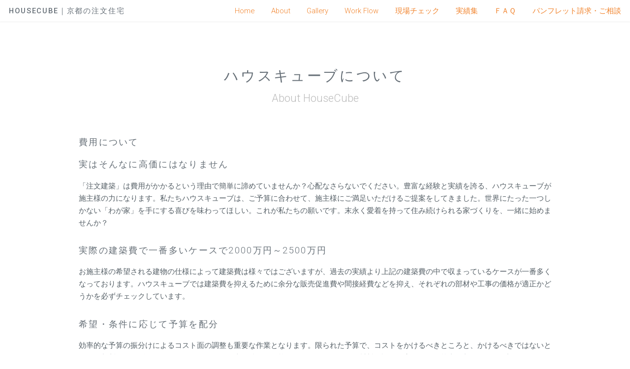

--- FILE ---
content_type: text/html
request_url: https://www.housecube.jp/about3.html
body_size: 8020
content:
<!DOCTYPE HTML>

<html>
	<head><!-- Global site tag (gtag.js) - Google Ads: 1071092858 -->
<script async src="https://www.googletagmanager.com/gtag/js?id=AW-1071092858"></script>
<script>
  window.dataLayer = window.dataLayer || [];
  function gtag(){dataLayer.push(arguments);}
  gtag('js', new Date());

  gtag('config', 'AW-1071092858');
</script>
<title>ハウスキューブについて、費用について</title>
<meta http-equiv="content-type" content="text/html; charset=utf-8" />
<meta name="description" content="注文住宅を建築するにあたって必要になる費用について。" />
<meta name="keywords" content="注文住宅,設計事務所,土地,京都,滋賀,奈良,大阪" />
<link rel="shortcut icon" href="/favicon.ico">
        <script>
        (function(i,s,o,g,r,a,m){i['GoogleAnalyticsObject']=r;i[r]=i[r]||function(){
          (i[r].q=i[r].q||[]).push(arguments)},i[r].l=1*new Date();a=s.createElement(o),
         m=s.getElementsByTagName(o)[0];a.async=1;a.src=g;m.parentNode.insertBefore(a,m)
         })(window,document,'script','https://www.google-analytics.com/analytics.js','ga');

        ga('create', 'UA-1484225-1', 'auto');
        ga('send', 'pageview');

        </script>
		<!--[if lte IE 8]><script src="js/html5shiv.js"></script><![endif]-->
		<script src="js/jquery.min.js"></script>
		<script src="js/skel.min.js"></script>
		<script src="js/skel-layers.min.js"></script>
		<script src="js/init.js"></script>
		<noscript>
			<link rel="stylesheet" href="css/skel.css" />
			<link rel="stylesheet" href="css/style.css" />
			<link rel="stylesheet" href="css/style-xlarge.css" />
		</noscript>
        <link rel="stylesheet" href="css/sp-glnv.css" />
<script type="text/javascript" src="js/sp-glnv.js"></script>
        <script type="text/javascript">
		var syncerTimeout = null ;
 $( function()
  {
   $( window ).scroll( function()
    {
     if( syncerTimeout == null )
      {
       syncerTimeout = setTimeout( function(){
        var element = $( '#page-top' ) ;
         var visible = element.is( ':visible' ) ;
          var now = $( window ).scrollTop() ;
           var under = $( 'body' ).height() - ( now + $(window).height() ) ;
            if( now > 1500 && 200 < under )
             {
              if( !visible )
               {
                element.fadeIn( 'slow' ) ;
                 }
                  }
else if( visible )
 {
  element.fadeOut( 'slow' ) ;
   }
    syncerTimeout = null ;
     } , 1000 ) ;
      }
       } ) ;
        $( '#move-page-top' ).click(
         function()
          {
           $( 'html,body' ).animate( {scrollTop:0} , 'slow' ) ;
            }
             ) ;
               } ) ;

    </script>
	</head>
	<body id="top">

		<!-- Header -->
		<header id="header">
<h1>HouseCube｜京都の注文住宅</h1>
<nav>
<ul>
<li><a href="index.html">Home</a></li>
<li><a href="about.html">About</a></li>
<li><a href="gallery01.html">Gallery</a></li>
<li><a href="flow.html">Work Flow</a></li>
<li><a href="process01.html">現場チェック</a></li>
<li><a href="produce/produce.html">実績集</a></li>
<li><a href="faq01.html">ＦＡＱ</a></li>
<li><a href="contact.html">パンフレット請求・ご相談</a></li>
<li class="box-trg"><a class="trg">More &#9662;</a></li>
</ul>
</nav>

<div class="subnv">
	<ul>
		<li><a href="process01.html">現場チェック</a></li>
		<li><a href="produce/produce.html">実績集</a></li>
		<li><a href="faq01.html">ＦＡＱ</a></li>
        <li><a href="contact.html">パンフレット請求</a></li>
		<li><a href="https://edisone.jp/housecube/">ご相談予約（無料）</a></li>
	</ul>
</div>
</header>

		<!-- Main -->
			<section id="main" class="wrapper style1">
				<header class="major">
					<h2>ハウスキューブについて</h2>
					<p>About HouseCube</p>
				</header>
				<div class="container">
					
				
							<section id="about3">
								<h3>費用について</h3>

								<h3>実はそんなに高価にはなりません</h3>
							<p>「注文建築」は費用がかかるという理由で簡単に諦めていませんか？心配なさらないでください。豊富な経験と実績を誇る、ハウスキューブが施主様の力になります。私たちハウスキューブは、ご予算に合わせて、施主様にご満足いただけるご提案をしてきました。世界にたった一つしかない「わが家」を手にする喜びを味わってほしい。これが私たちの願いです。末永く愛着を持って住み続けられる家づくりを、一緒に始めませんか？ </p>
							<h3>実際の建築費で一番多いケースで2000万円～2500万円</h3>
							<p>お施主様の希望される建物の仕様によって建築費は様々ではございますが、過去の実績より上記の建築費の中で収まっているケースが一番多くなっております。ハウスキューブでは建築費を抑えるために余分な販売促進費や間接経費などを抑え、それぞれの部材や工事の価格が適正かどうかを必ずチェックしています。</p>
							<h3>希望・条件に応じて予算を配分</h3>
							<p>効率的な予算の振分けによるコスト面の調整も重要な作業となります。限られた予算で、コストをかけるべきところと、かけるべきではないところを判断し、ムダなく活用していきます。工事見積りが予算オーバーした際には、材料や設備を変更して予算内に収めるための調整を行います。</p>
                            <h3>デザイン費用について</h3>
								<p>デザイン料については、設計する住宅の床面積に応じて算定いたします。
デザイン費用は、建物の坪数×55,000円です。費用には、設計、部分詳細図面作成、空間・照明意匠、許認可書類作成・申請費、中間検査費・完了検査費・設計監理費を含んでおります。*リノベーションの場合は建物の坪数×33,000円</p>
<p>※ご相談から間取図 (ファーストプラン) ・資金計画表の作成までは、無料サービスとなっておりますので気軽にご体験頂けます。</p>

<ul>
									<li><a href="about.html">01この家で暮らしたい、育てたいを提案します。</a></li>
							
									<li><a href="about2.html">02ハウスメーカーや工務店、一般的な設計事務所との違い</a></li>

									<li><a href="about3.html">03費用について</a></li>
									<li><a href="about4.html">04デザイン事務所は敷居が高い？</a></li>
								</ul>
							</div>
	<div id="page-top" class="page-top">
	<p><a id="move-page-top" class="move-page-top">▲</a></p>
    </div>

						</section>
						

		<!-- Footer -->
			<footer id="footer">
				<div class="container">
					<div class="row double">
						
						<div class="6u">
							<h2>株式会社ハウスキューブ</h2>
<h3>京都オフィス</h3>
   TEL：0774-26-5250<br>
   営業時間：10:00～18:00<br>
   定休日：水曜日、木曜日（隔週）<br>
   京都府宇治市木幡御蔵山39番地685</p>

							
						
					</div>
					</div>
					<hr>
				<ul class="footernav">
				<li><a href="report.html">見学会＆レポート</a>｜<a href="interview01.html">施主様インタビュー</a>｜<a href="voice.html">お客様アンケート結果</a>｜<a href="serch01.html">土地探しのマメ知識</a>｜<a href="client.html">クライアント</a></li></ul>
				<ul class="footernav">
<li><a href="company.html">会社概要</a>｜<a href="access.html">アクセス</a>｜<a href="sitemap.html">サイトマップ</a>｜<a href="https://www.facebook.com/housecubeidea">Facebook</a>｜<a href="https://www.instagram.com/housecubeidea">Instagram</a></li></ul>
					<ul class="copyright">
						<li>&copy; HouseCube All rights reserved.</li>
					</ul>
				</div>
			</footer>
	</body>
</html>

--- FILE ---
content_type: text/css
request_url: https://www.housecube.jp/css/sp-glnv.css
body_size: 1878
content:
@charset "UTF-8";
/* SP global navigation */
#header nav > ul > li.box-trg {
	display: none;
}
#header .subnv {
	display: none;
}
@media screen and (max-width: 1045px){
	#navButton .toggle,
	#navButton {
		display: none!important;
	}

	#header {
		display: block;
		border-bottom: 1px solid rgba(0, 0, 0, 0.1);
		box-shadow: none;
	}
	#header > h1 {
		display: none;
	}
	#header nav {
		position: fixed;
		top: 0;
		left: 0;
		right: 0;
	}
	#header nav > ul {
		display: -webkit-box;
		display: -ms-flexbox;
		display: flex;
	}
	#header nav > ul > li {
		display: block;
		flex: auto;
		margin-left: 0;
		padding: 0 2vw;
	}
	#header .subnv {
		position: fixed;
		top: 45px;
		width: 100%;
		background-color: #efefef;
	}
	#header .subnv ul {
		display: -webkit-box;
		display: -ms-flexbox;
		display: flex;
		-ms-flex-wrap: wrap;
		flex-wrap: wrap;
		-webkit-box-pack: center;
		-ms-flex-pack: center;
		justify-content: center;
		padding-left: 0;
		padding: 10px 0;
		margin-bottom: 0;
	}
	#header .subnv ul > li {
		padding: 5px 10px;
		line-height: 130%;
	}
	#header .subnv ul > li a {
		text-decoration: none;
		color: #F1832C;
	}
}
@media screen and (max-width: 985px){
	#header nav > ul > li.box-trg {
		display: block;
	}
	#header nav > ul > li:nth-last-of-type(2) {
		display: none;
	}
	.subnv ul li:nth-of-type(1),
	.subnv ul li:nth-of-type(2),
	.subnv ul li:nth-of-type(3) {
		display: none;
	}
}
@media screen and (max-width: 640px){
	#header nav > ul > li:nth-last-of-type(3) {
		display: none;
	}
	.subnv ul li:nth-of-type(3) {
		display: block;
	}
}
@media screen and (max-width: 540px){
	#header nav > ul > li:nth-last-of-type(4) {
		display: none;
	}
	.subnv ul li:nth-of-type(2) {
		display: block;
	}
}
@media screen and (max-width: 480px){
	#header nav > ul > li:nth-last-of-type(5) {
		display: none;
	}
	.subnv ul li:nth-of-type(1) {
		display: block;
	}
}


--- FILE ---
content_type: text/css
request_url: https://www.housecube.jp/css/style-xlarge.css
body_size: 399
content:
/*
	Ion by TEMPLATED
	templated.co @templatedco
	Released for free under the Creative Commons Attribution 3.0 license (templated.co/license)
*/

/* Basic */

	body, input, select, textarea {
		font-size: 12pt;
	}

/* Banner */

	#banner {
		padding: 9em 0;
	}



.one{
  float: left;
  width: 25%;
  margin:0px;
  padding: 0px;

}
.two{
  float: left;
  width: 25%;
  margin:0px;
    padding: 0px;
}

--- FILE ---
content_type: text/css
request_url: https://www.housecube.jp/css/style-large.css
body_size: 521
content:
/*
	Ion by TEMPLATED
	templated.co @templatedco
	Released for free under the Creative Commons Attribution 3.0 license (templated.co/license)
*/

/* Basic */

	body, input, select, textarea {
		font-size: 11pt;
	}

/* Banner */

	#banner {
		padding: 8em 0;
	}

		#banner h2 {
			font-size: 2.5em;
		}

		#nav2 tr {
			width: 800px;
		}

/* Footer */

	#footer {
		padding: 4em 0;
	}


.one{
  float: left;
  width: 25%;
  margin:0px;
  padding: 0px;

}
.two{
  float: left;
  width: 25%;
  margin:0px;
    padding: 0px;
}

--- FILE ---
content_type: application/javascript
request_url: https://www.housecube.jp/js/init.js
body_size: 2110
content:
/*
	Ion by TEMPLATED
	templated.co @templatedco
	Released for free under the Creative Commons Attribution 3.0 license (templated.co/license)
*/

(function($) {

	skel.init({
		reset: 'full',
		breakpoints: {
			
			// Global.
				global: {
					range: '*',
					href: 'css/style.css',
					containers: 1400,
					grid: {
						gutters: {
							vertical: '4em',
							horizontal: 0
						}
					}
				},

			// XLarge.
				xlarge: {
					range: '-1680',
					href: 'css/style-xlarge.css',
					containers: 1200
				},

			// Large.
				large: {
					range: '-1280',
					href: 'css/style-large.css',
					containers: 960,
					grid: {
						gutters: {
							vertical: '2.5em'
						}
					},
					viewport: {
						scalable: false
					}
				},

			// Medium.
				medium: {
					range: '-980',
					href: 'css/style-medium.css',
					containers: '90%',
					grid: {
						collapse: 1
					}
				},

			// Small.
				small: {
					range: '-736',
					href: 'css/style-small.css',
					containers: '90%',
					grid: {
						gutters: {
							vertical: '1.25em'
						}
					}
				},

			// XSmall.
				xsmall: {
					range: '-480',
					href: 'css/style-xsmall.css',
					grid: {
						collapse: 2
					}
				}

		},
		plugins: {
			layers: {
				
				// Config.
					config: {
						transform: true
					},
				
				// Navigation Panel.
					navPanel: {
						animation: 'pushX',
						breakpoints: 'medium',
						clickToHide: true,
						height: '100%',
						hidden: true,
						html: '<div data-action="moveElement" data-args="nav"></div>',
						orientation: 'vertical',
						position: 'top-left',
						side: 'left',
						width: 250
					},

				// Navigation Button.
					navButton: {
						breakpoints: 'medium',
						height: '4em',
						html: '<span class="toggle" data-action="toggleLayer" data-args="navPanel"></span>',
						position: 'top-left',
						side: 'top',
						width: '6em'
					}

			}
		}
	});

	$(function() {
		
		// jQuery ready stuff.
		
	});

})(jQuery);

--- FILE ---
content_type: text/plain
request_url: https://www.google-analytics.com/j/collect?v=1&_v=j102&a=1905023312&t=pageview&_s=1&dl=https%3A%2F%2Fwww.housecube.jp%2Fabout3.html&ul=en-us%40posix&dt=%E3%83%8F%E3%82%A6%E3%82%B9%E3%82%AD%E3%83%A5%E3%83%BC%E3%83%96%E3%81%AB%E3%81%A4%E3%81%84%E3%81%A6%E3%80%81%E8%B2%BB%E7%94%A8%E3%81%AB%E3%81%A4%E3%81%84%E3%81%A6&sr=1280x720&vp=1280x720&_u=IEBAAEABAAAAACAAI~&jid=836454844&gjid=620231369&cid=1303911768.1766156366&tid=UA-1484225-1&_gid=346042728.1766156366&_r=1&_slc=1&z=1063231593
body_size: -450
content:
2,cG-CEZ8CP0RN0

--- FILE ---
content_type: application/javascript
request_url: https://www.housecube.jp/js/sp-glnv.js
body_size: 228
content:
$(function(){
    $('.box-trg .trg').on('click',function(){
        if($('.subnv').css('display') == 'none'){
            $('.subnv').fadeIn('fast');
        }else{
            $('.subnv').fadeOut('fast');
        }
    });

});